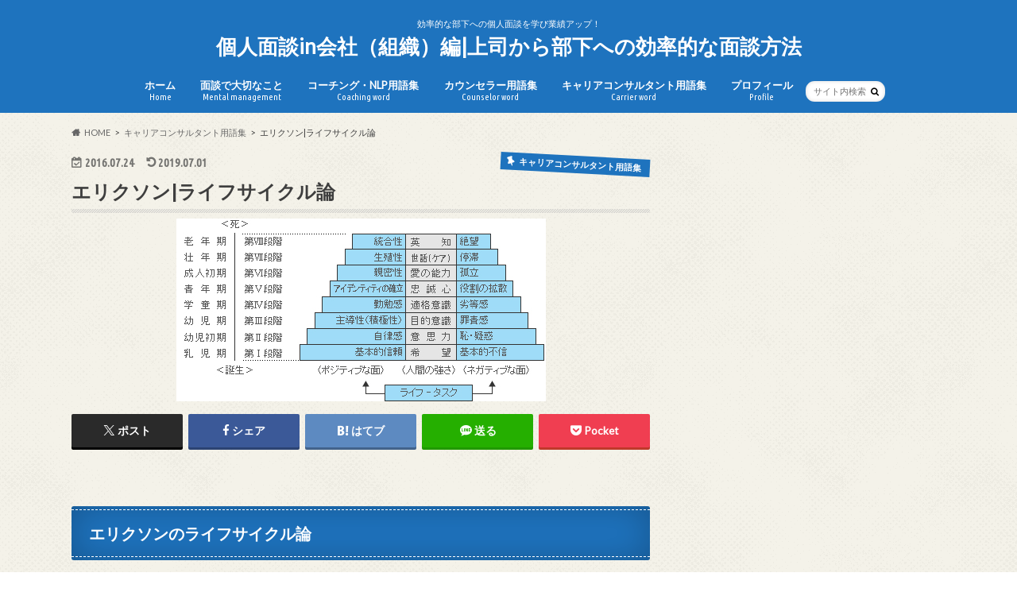

--- FILE ---
content_type: text/html; charset=UTF-8
request_url: https://mental-coaching.jp/%E3%82%A8%E3%83%AA%E3%82%AF%E3%82%BD%E3%83%B3%E3%83%A9%E3%82%A4%E3%83%95%E3%82%B5%E3%82%A4%E3%82%AF%E3%83%AB%E8%AB%96/
body_size: 14611
content:
<!doctype html>
<html lang="ja">

<head>
<meta charset="utf-8">
<meta http-equiv="X-UA-Compatible" content="IE=edge">
<title>エリクソン|ライフサイクル論 | 個人面談in会社（組織）編|上司から部下への効率的な面談方法</title>
<meta name="HandheldFriendly" content="True">
<meta name="MobileOptimized" content="320">
<meta name="viewport" content="width=device-width, initial-scale=1.0, minimum-scale=1.0, maximum-scale=1.0, user-scalable=no">


<link rel="pingback" href="https://mental-coaching.jp/wp/xmlrpc.php">

<!--[if IE]>
<![endif]-->



<meta name='robots' content='max-image-preview:large' />
<link rel='dns-prefetch' href='//ajax.googleapis.com' />
<link rel='dns-prefetch' href='//fonts.googleapis.com' />
<link rel='dns-prefetch' href='//maxcdn.bootstrapcdn.com' />
<link rel="alternate" type="application/rss+xml" title="個人面談in会社（組織）編|上司から部下への効率的な面談方法 &raquo; フィード" href="https://mental-coaching.jp/feed/" />
<link rel="alternate" type="application/rss+xml" title="個人面談in会社（組織）編|上司から部下への効率的な面談方法 &raquo; コメントフィード" href="https://mental-coaching.jp/comments/feed/" />
<link rel="alternate" type="application/rss+xml" title="個人面談in会社（組織）編|上司から部下への効率的な面談方法 &raquo; エリクソン|ライフサイクル論 のコメントのフィード" href="https://mental-coaching.jp/%e3%82%a8%e3%83%aa%e3%82%af%e3%82%bd%e3%83%b3%e3%83%a9%e3%82%a4%e3%83%95%e3%82%b5%e3%82%a4%e3%82%af%e3%83%ab%e8%ab%96/feed/" />
		<!-- This site uses the Google Analytics by MonsterInsights plugin v9.0.1 - Using Analytics tracking - https://www.monsterinsights.com/ -->
		<!-- Note: MonsterInsights is not currently configured on this site. The site owner needs to authenticate with Google Analytics in the MonsterInsights settings panel. -->
					<!-- No tracking code set -->
				<!-- / Google Analytics by MonsterInsights -->
		<script type="text/javascript">
/* <![CDATA[ */
window._wpemojiSettings = {"baseUrl":"https:\/\/s.w.org\/images\/core\/emoji\/15.0.3\/72x72\/","ext":".png","svgUrl":"https:\/\/s.w.org\/images\/core\/emoji\/15.0.3\/svg\/","svgExt":".svg","source":{"concatemoji":"https:\/\/mental-coaching.jp\/wp\/wp-includes\/js\/wp-emoji-release.min.js"}};
/*! This file is auto-generated */
!function(i,n){var o,s,e;function c(e){try{var t={supportTests:e,timestamp:(new Date).valueOf()};sessionStorage.setItem(o,JSON.stringify(t))}catch(e){}}function p(e,t,n){e.clearRect(0,0,e.canvas.width,e.canvas.height),e.fillText(t,0,0);var t=new Uint32Array(e.getImageData(0,0,e.canvas.width,e.canvas.height).data),r=(e.clearRect(0,0,e.canvas.width,e.canvas.height),e.fillText(n,0,0),new Uint32Array(e.getImageData(0,0,e.canvas.width,e.canvas.height).data));return t.every(function(e,t){return e===r[t]})}function u(e,t,n){switch(t){case"flag":return n(e,"\ud83c\udff3\ufe0f\u200d\u26a7\ufe0f","\ud83c\udff3\ufe0f\u200b\u26a7\ufe0f")?!1:!n(e,"\ud83c\uddfa\ud83c\uddf3","\ud83c\uddfa\u200b\ud83c\uddf3")&&!n(e,"\ud83c\udff4\udb40\udc67\udb40\udc62\udb40\udc65\udb40\udc6e\udb40\udc67\udb40\udc7f","\ud83c\udff4\u200b\udb40\udc67\u200b\udb40\udc62\u200b\udb40\udc65\u200b\udb40\udc6e\u200b\udb40\udc67\u200b\udb40\udc7f");case"emoji":return!n(e,"\ud83d\udc26\u200d\u2b1b","\ud83d\udc26\u200b\u2b1b")}return!1}function f(e,t,n){var r="undefined"!=typeof WorkerGlobalScope&&self instanceof WorkerGlobalScope?new OffscreenCanvas(300,150):i.createElement("canvas"),a=r.getContext("2d",{willReadFrequently:!0}),o=(a.textBaseline="top",a.font="600 32px Arial",{});return e.forEach(function(e){o[e]=t(a,e,n)}),o}function t(e){var t=i.createElement("script");t.src=e,t.defer=!0,i.head.appendChild(t)}"undefined"!=typeof Promise&&(o="wpEmojiSettingsSupports",s=["flag","emoji"],n.supports={everything:!0,everythingExceptFlag:!0},e=new Promise(function(e){i.addEventListener("DOMContentLoaded",e,{once:!0})}),new Promise(function(t){var n=function(){try{var e=JSON.parse(sessionStorage.getItem(o));if("object"==typeof e&&"number"==typeof e.timestamp&&(new Date).valueOf()<e.timestamp+604800&&"object"==typeof e.supportTests)return e.supportTests}catch(e){}return null}();if(!n){if("undefined"!=typeof Worker&&"undefined"!=typeof OffscreenCanvas&&"undefined"!=typeof URL&&URL.createObjectURL&&"undefined"!=typeof Blob)try{var e="postMessage("+f.toString()+"("+[JSON.stringify(s),u.toString(),p.toString()].join(",")+"));",r=new Blob([e],{type:"text/javascript"}),a=new Worker(URL.createObjectURL(r),{name:"wpTestEmojiSupports"});return void(a.onmessage=function(e){c(n=e.data),a.terminate(),t(n)})}catch(e){}c(n=f(s,u,p))}t(n)}).then(function(e){for(var t in e)n.supports[t]=e[t],n.supports.everything=n.supports.everything&&n.supports[t],"flag"!==t&&(n.supports.everythingExceptFlag=n.supports.everythingExceptFlag&&n.supports[t]);n.supports.everythingExceptFlag=n.supports.everythingExceptFlag&&!n.supports.flag,n.DOMReady=!1,n.readyCallback=function(){n.DOMReady=!0}}).then(function(){return e}).then(function(){var e;n.supports.everything||(n.readyCallback(),(e=n.source||{}).concatemoji?t(e.concatemoji):e.wpemoji&&e.twemoji&&(t(e.twemoji),t(e.wpemoji)))}))}((window,document),window._wpemojiSettings);
/* ]]> */
</script>
<style id='wp-emoji-styles-inline-css' type='text/css'>

	img.wp-smiley, img.emoji {
		display: inline !important;
		border: none !important;
		box-shadow: none !important;
		height: 1em !important;
		width: 1em !important;
		margin: 0 0.07em !important;
		vertical-align: -0.1em !important;
		background: none !important;
		padding: 0 !important;
	}
</style>
<link rel='stylesheet' id='wp-block-library-css' href='https://mental-coaching.jp/wp/wp-includes/css/dist/block-library/style.min.css' type='text/css' media='all' />
<style id='classic-theme-styles-inline-css' type='text/css'>
/*! This file is auto-generated */
.wp-block-button__link{color:#fff;background-color:#32373c;border-radius:9999px;box-shadow:none;text-decoration:none;padding:calc(.667em + 2px) calc(1.333em + 2px);font-size:1.125em}.wp-block-file__button{background:#32373c;color:#fff;text-decoration:none}
</style>
<style id='global-styles-inline-css' type='text/css'>
body{--wp--preset--color--black: #000000;--wp--preset--color--cyan-bluish-gray: #abb8c3;--wp--preset--color--white: #ffffff;--wp--preset--color--pale-pink: #f78da7;--wp--preset--color--vivid-red: #cf2e2e;--wp--preset--color--luminous-vivid-orange: #ff6900;--wp--preset--color--luminous-vivid-amber: #fcb900;--wp--preset--color--light-green-cyan: #7bdcb5;--wp--preset--color--vivid-green-cyan: #00d084;--wp--preset--color--pale-cyan-blue: #8ed1fc;--wp--preset--color--vivid-cyan-blue: #0693e3;--wp--preset--color--vivid-purple: #9b51e0;--wp--preset--gradient--vivid-cyan-blue-to-vivid-purple: linear-gradient(135deg,rgba(6,147,227,1) 0%,rgb(155,81,224) 100%);--wp--preset--gradient--light-green-cyan-to-vivid-green-cyan: linear-gradient(135deg,rgb(122,220,180) 0%,rgb(0,208,130) 100%);--wp--preset--gradient--luminous-vivid-amber-to-luminous-vivid-orange: linear-gradient(135deg,rgba(252,185,0,1) 0%,rgba(255,105,0,1) 100%);--wp--preset--gradient--luminous-vivid-orange-to-vivid-red: linear-gradient(135deg,rgba(255,105,0,1) 0%,rgb(207,46,46) 100%);--wp--preset--gradient--very-light-gray-to-cyan-bluish-gray: linear-gradient(135deg,rgb(238,238,238) 0%,rgb(169,184,195) 100%);--wp--preset--gradient--cool-to-warm-spectrum: linear-gradient(135deg,rgb(74,234,220) 0%,rgb(151,120,209) 20%,rgb(207,42,186) 40%,rgb(238,44,130) 60%,rgb(251,105,98) 80%,rgb(254,248,76) 100%);--wp--preset--gradient--blush-light-purple: linear-gradient(135deg,rgb(255,206,236) 0%,rgb(152,150,240) 100%);--wp--preset--gradient--blush-bordeaux: linear-gradient(135deg,rgb(254,205,165) 0%,rgb(254,45,45) 50%,rgb(107,0,62) 100%);--wp--preset--gradient--luminous-dusk: linear-gradient(135deg,rgb(255,203,112) 0%,rgb(199,81,192) 50%,rgb(65,88,208) 100%);--wp--preset--gradient--pale-ocean: linear-gradient(135deg,rgb(255,245,203) 0%,rgb(182,227,212) 50%,rgb(51,167,181) 100%);--wp--preset--gradient--electric-grass: linear-gradient(135deg,rgb(202,248,128) 0%,rgb(113,206,126) 100%);--wp--preset--gradient--midnight: linear-gradient(135deg,rgb(2,3,129) 0%,rgb(40,116,252) 100%);--wp--preset--font-size--small: 13px;--wp--preset--font-size--medium: 20px;--wp--preset--font-size--large: 36px;--wp--preset--font-size--x-large: 42px;--wp--preset--spacing--20: 0.44rem;--wp--preset--spacing--30: 0.67rem;--wp--preset--spacing--40: 1rem;--wp--preset--spacing--50: 1.5rem;--wp--preset--spacing--60: 2.25rem;--wp--preset--spacing--70: 3.38rem;--wp--preset--spacing--80: 5.06rem;--wp--preset--shadow--natural: 6px 6px 9px rgba(0, 0, 0, 0.2);--wp--preset--shadow--deep: 12px 12px 50px rgba(0, 0, 0, 0.4);--wp--preset--shadow--sharp: 6px 6px 0px rgba(0, 0, 0, 0.2);--wp--preset--shadow--outlined: 6px 6px 0px -3px rgba(255, 255, 255, 1), 6px 6px rgba(0, 0, 0, 1);--wp--preset--shadow--crisp: 6px 6px 0px rgba(0, 0, 0, 1);}:where(.is-layout-flex){gap: 0.5em;}:where(.is-layout-grid){gap: 0.5em;}body .is-layout-flex{display: flex;}body .is-layout-flex{flex-wrap: wrap;align-items: center;}body .is-layout-flex > *{margin: 0;}body .is-layout-grid{display: grid;}body .is-layout-grid > *{margin: 0;}:where(.wp-block-columns.is-layout-flex){gap: 2em;}:where(.wp-block-columns.is-layout-grid){gap: 2em;}:where(.wp-block-post-template.is-layout-flex){gap: 1.25em;}:where(.wp-block-post-template.is-layout-grid){gap: 1.25em;}.has-black-color{color: var(--wp--preset--color--black) !important;}.has-cyan-bluish-gray-color{color: var(--wp--preset--color--cyan-bluish-gray) !important;}.has-white-color{color: var(--wp--preset--color--white) !important;}.has-pale-pink-color{color: var(--wp--preset--color--pale-pink) !important;}.has-vivid-red-color{color: var(--wp--preset--color--vivid-red) !important;}.has-luminous-vivid-orange-color{color: var(--wp--preset--color--luminous-vivid-orange) !important;}.has-luminous-vivid-amber-color{color: var(--wp--preset--color--luminous-vivid-amber) !important;}.has-light-green-cyan-color{color: var(--wp--preset--color--light-green-cyan) !important;}.has-vivid-green-cyan-color{color: var(--wp--preset--color--vivid-green-cyan) !important;}.has-pale-cyan-blue-color{color: var(--wp--preset--color--pale-cyan-blue) !important;}.has-vivid-cyan-blue-color{color: var(--wp--preset--color--vivid-cyan-blue) !important;}.has-vivid-purple-color{color: var(--wp--preset--color--vivid-purple) !important;}.has-black-background-color{background-color: var(--wp--preset--color--black) !important;}.has-cyan-bluish-gray-background-color{background-color: var(--wp--preset--color--cyan-bluish-gray) !important;}.has-white-background-color{background-color: var(--wp--preset--color--white) !important;}.has-pale-pink-background-color{background-color: var(--wp--preset--color--pale-pink) !important;}.has-vivid-red-background-color{background-color: var(--wp--preset--color--vivid-red) !important;}.has-luminous-vivid-orange-background-color{background-color: var(--wp--preset--color--luminous-vivid-orange) !important;}.has-luminous-vivid-amber-background-color{background-color: var(--wp--preset--color--luminous-vivid-amber) !important;}.has-light-green-cyan-background-color{background-color: var(--wp--preset--color--light-green-cyan) !important;}.has-vivid-green-cyan-background-color{background-color: var(--wp--preset--color--vivid-green-cyan) !important;}.has-pale-cyan-blue-background-color{background-color: var(--wp--preset--color--pale-cyan-blue) !important;}.has-vivid-cyan-blue-background-color{background-color: var(--wp--preset--color--vivid-cyan-blue) !important;}.has-vivid-purple-background-color{background-color: var(--wp--preset--color--vivid-purple) !important;}.has-black-border-color{border-color: var(--wp--preset--color--black) !important;}.has-cyan-bluish-gray-border-color{border-color: var(--wp--preset--color--cyan-bluish-gray) !important;}.has-white-border-color{border-color: var(--wp--preset--color--white) !important;}.has-pale-pink-border-color{border-color: var(--wp--preset--color--pale-pink) !important;}.has-vivid-red-border-color{border-color: var(--wp--preset--color--vivid-red) !important;}.has-luminous-vivid-orange-border-color{border-color: var(--wp--preset--color--luminous-vivid-orange) !important;}.has-luminous-vivid-amber-border-color{border-color: var(--wp--preset--color--luminous-vivid-amber) !important;}.has-light-green-cyan-border-color{border-color: var(--wp--preset--color--light-green-cyan) !important;}.has-vivid-green-cyan-border-color{border-color: var(--wp--preset--color--vivid-green-cyan) !important;}.has-pale-cyan-blue-border-color{border-color: var(--wp--preset--color--pale-cyan-blue) !important;}.has-vivid-cyan-blue-border-color{border-color: var(--wp--preset--color--vivid-cyan-blue) !important;}.has-vivid-purple-border-color{border-color: var(--wp--preset--color--vivid-purple) !important;}.has-vivid-cyan-blue-to-vivid-purple-gradient-background{background: var(--wp--preset--gradient--vivid-cyan-blue-to-vivid-purple) !important;}.has-light-green-cyan-to-vivid-green-cyan-gradient-background{background: var(--wp--preset--gradient--light-green-cyan-to-vivid-green-cyan) !important;}.has-luminous-vivid-amber-to-luminous-vivid-orange-gradient-background{background: var(--wp--preset--gradient--luminous-vivid-amber-to-luminous-vivid-orange) !important;}.has-luminous-vivid-orange-to-vivid-red-gradient-background{background: var(--wp--preset--gradient--luminous-vivid-orange-to-vivid-red) !important;}.has-very-light-gray-to-cyan-bluish-gray-gradient-background{background: var(--wp--preset--gradient--very-light-gray-to-cyan-bluish-gray) !important;}.has-cool-to-warm-spectrum-gradient-background{background: var(--wp--preset--gradient--cool-to-warm-spectrum) !important;}.has-blush-light-purple-gradient-background{background: var(--wp--preset--gradient--blush-light-purple) !important;}.has-blush-bordeaux-gradient-background{background: var(--wp--preset--gradient--blush-bordeaux) !important;}.has-luminous-dusk-gradient-background{background: var(--wp--preset--gradient--luminous-dusk) !important;}.has-pale-ocean-gradient-background{background: var(--wp--preset--gradient--pale-ocean) !important;}.has-electric-grass-gradient-background{background: var(--wp--preset--gradient--electric-grass) !important;}.has-midnight-gradient-background{background: var(--wp--preset--gradient--midnight) !important;}.has-small-font-size{font-size: var(--wp--preset--font-size--small) !important;}.has-medium-font-size{font-size: var(--wp--preset--font-size--medium) !important;}.has-large-font-size{font-size: var(--wp--preset--font-size--large) !important;}.has-x-large-font-size{font-size: var(--wp--preset--font-size--x-large) !important;}
.wp-block-navigation a:where(:not(.wp-element-button)){color: inherit;}
:where(.wp-block-post-template.is-layout-flex){gap: 1.25em;}:where(.wp-block-post-template.is-layout-grid){gap: 1.25em;}
:where(.wp-block-columns.is-layout-flex){gap: 2em;}:where(.wp-block-columns.is-layout-grid){gap: 2em;}
.wp-block-pullquote{font-size: 1.5em;line-height: 1.6;}
</style>
<link rel='stylesheet' id='style-css' href='https://mental-coaching.jp/wp/wp-content/themes/hummingbird/style.css' type='text/css' media='all' />
<link rel='stylesheet' id='shortcode-css' href='https://mental-coaching.jp/wp/wp-content/themes/hummingbird/library/css/shortcode.css' type='text/css' media='all' />
<link rel='stylesheet' id='gf_Ubuntu-css' href='//fonts.googleapis.com/css?family=Ubuntu+Condensed' type='text/css' media='all' />
<link rel='stylesheet' id='gf_Lato-css' href='//fonts.googleapis.com/css?family=Lato' type='text/css' media='all' />
<link rel='stylesheet' id='fontawesome-css' href='//maxcdn.bootstrapcdn.com/font-awesome/4.6.0/css/font-awesome.min.css' type='text/css' media='all' />
<script type="text/javascript" src="//ajax.googleapis.com/ajax/libs/jquery/1.12.4/jquery.min.js" id="jquery-js"></script>
<link rel="https://api.w.org/" href="https://mental-coaching.jp/wp-json/" /><link rel="alternate" type="application/json" href="https://mental-coaching.jp/wp-json/wp/v2/posts/760" /><link rel="canonical" href="https://mental-coaching.jp/%e3%82%a8%e3%83%aa%e3%82%af%e3%82%bd%e3%83%b3%e3%83%a9%e3%82%a4%e3%83%95%e3%82%b5%e3%82%a4%e3%82%af%e3%83%ab%e8%ab%96/" />
<link rel='shortlink' href='https://mental-coaching.jp/?p=760' />
<link rel="alternate" type="application/json+oembed" href="https://mental-coaching.jp/wp-json/oembed/1.0/embed?url=https%3A%2F%2Fmental-coaching.jp%2F%25e3%2582%25a8%25e3%2583%25aa%25e3%2582%25af%25e3%2582%25bd%25e3%2583%25b3%25e3%2583%25a9%25e3%2582%25a4%25e3%2583%2595%25e3%2582%25b5%25e3%2582%25a4%25e3%2582%25af%25e3%2583%25ab%25e8%25ab%2596%2F" />
<link rel="alternate" type="text/xml+oembed" href="https://mental-coaching.jp/wp-json/oembed/1.0/embed?url=https%3A%2F%2Fmental-coaching.jp%2F%25e3%2582%25a8%25e3%2583%25aa%25e3%2582%25af%25e3%2582%25bd%25e3%2583%25b3%25e3%2583%25a9%25e3%2582%25a4%25e3%2583%2595%25e3%2582%25b5%25e3%2582%25a4%25e3%2582%25af%25e3%2583%25ab%25e8%25ab%2596%2F&#038;format=xml" />
<style type="text/css">
body{color: #3E3E3E;}
a{color: #1e73be;}
a:hover{color: #E69B9B;}
#main article footer .post-categories li a,#main article footer .tags a{  background: #1e73be;  border:1px solid #1e73be;}
#main article footer .tags a{color:#1e73be; background: none;}
#main article footer .post-categories li a:hover,#main article footer .tags a:hover{ background:#E69B9B;  border-color:#E69B9B;}
input[type="text"],input[type="password"],input[type="datetime"],input[type="datetime-local"],input[type="date"],input[type="month"],input[type="time"],input[type="week"],input[type="number"],input[type="email"],input[type="url"],input[type="search"],input[type="tel"],input[type="color"],select,textarea,.field { background-color: #FFFFFF;}
/*ヘッダー*/
.header{background: #1e73be; color: #ffffff;}
#logo a,.nav li a,.nav_btn{color: #ffffff;}
#logo a:hover,.nav li a:hover{color:#FFFF00;}
@media only screen and (min-width: 768px) {
.nav ul {background: #0E0E0E;}
.nav li ul.sub-menu li a{color: #BAB4B0;}
}
/*メインエリア*/
.widgettitle {background: #1e73be; color:  #ffffff;}
.widget li a:after{color: #1e73be!important;}
/* 投稿ページ */
.entry-content h2{background: #1e73be;}
.entry-content h3{border-color: #1e73be;}
.entry-content ul li:before{ background: #1e73be;}
.entry-content ol li:before{ background: #1e73be;}
/* カテゴリーラベル */
.post-list-card .post-list .eyecatch .cat-name,.top-post-list .post-list .eyecatch .cat-name,.byline .cat-name,.single .authorbox .author-newpost li .cat-name,.related-box li .cat-name,#top_carousel .cat-name{background: #1e73be; color:  #ffffff;}
/* CTA */
.cta-inner{ background: #0E0E0E;}
/* ボタンの色 */
.btn-wrap a{background: #1e73be;border: 1px solid #1e73be;}
.btn-wrap a:hover{background: #E69B9B;}
.btn-wrap.simple a{border:1px solid #1e73be;color:#1e73be;}
.btn-wrap.simple a:hover{background:#1e73be;}
.readmore a{border:1px solid #1e73be;color:#1e73be;}
.readmore a:hover{background:#1e73be;color:#fff;}
/* サイドバー */
.widget a{text-decoration:none; color:#666666;}
.widget a:hover{color:#999999;}
/*フッター*/
#footer-top{background-color: #0E0E0E; color: #CACACA;}
.footer a,#footer-top a{color: #BAB4B0;}
#footer-top .widgettitle{color: #CACACA;}
.footer {background-color: #0E0E0E;color: #CACACA;}
.footer-links li:before{ color: #1e73be;}
/* ページネーション */
.pagination a, .pagination span,.page-links a{border-color: #1e73be; color: #1e73be;}
.pagination .current,.pagination .current:hover,.page-links ul > li > span{background-color: #1e73be; border-color: #1e73be;}
.pagination a:hover, .pagination a:focus,.page-links a:hover, .page-links a:focus{background-color: #1e73be; color: #fff;}
/* OTHER */
ul.wpp-list li a:before{background: #1e73be;color: #ffffff;}
.blue-btn, .comment-reply-link, #submit { background-color: #1e73be; }
.blue-btn:hover, .comment-reply-link:hover, #submit:hover, .blue-btn:focus, .comment-reply-link:focus, #submit:focus {background-color: #E69B9B; }
</style>
<style type="text/css" id="custom-background-css">
body.custom-background { background-image: url("https://mental-coaching.jp/wp/wp-content/themes/hummingbird/library/images/body_bg01.png"); background-position: left top; background-size: auto; background-repeat: repeat; background-attachment: scroll; }
</style>
	</head>

<body data-rsssl=1 class="post-template-default single single-post postid-760 single-format-standard custom-background">

<div id="container" class=" date_on">

<header class="header headercenter" role="banner">
<div id="inner-header" class="wrap cf">
<p class="site_description">効率的な部下への個人面談を学び業績アップ！</p><div id="logo" class="gf">
				<p class="h1 text"><a href="https://mental-coaching.jp" rel="nofollow">個人面談in会社（組織）編|上司から部下への効率的な面談方法</a></p>
	</div>

<nav id="g_nav" role="navigation">
<form role="search" method="get" id="searchform" class="searchform" action="https://mental-coaching.jp/">
<div>
<label for="s" class="screen-reader-text"></label>
<input type="search" id="s" name="s" value="" placeholder="サイト内検索" /><button type="submit" id="searchsubmit" ><i class="fa fa-search"></i></button>
</div>
</form>
<ul id="menu-%e3%83%a1%e3%82%a4%e3%83%b3%e3%83%a1%e3%83%8b%e3%83%a5%e3%83%bc" class="nav top-nav cf"><li id="menu-item-40" class="menu-item menu-item-type-custom menu-item-object-custom menu-item-home menu-item-40"><a href="https://mental-coaching.jp">ホーム<span class="gf">Home</span></a></li>
<li id="menu-item-303" class="menu-item menu-item-type-taxonomy menu-item-object-category menu-item-303"><a href="https://mental-coaching.jp/category/mendan/">面談で大切なこと<span class="gf">Mental management</span></a></li>
<li id="menu-item-301" class="menu-item menu-item-type-taxonomy menu-item-object-category menu-item-301"><a href="https://mental-coaching.jp/category/%e3%82%b3%e3%83%bc%e3%83%81%e3%83%b3%e3%82%b0%e3%83%bbnlp%e7%94%a8%e8%aa%9e%e9%9b%86/">コーチング・NLP用語集<span class="gf">Coaching word</span></a></li>
<li id="menu-item-1151" class="menu-item menu-item-type-taxonomy menu-item-object-category menu-item-1151"><a href="https://mental-coaching.jp/category/%e3%82%ab%e3%82%a6%e3%83%b3%e3%82%bb%e3%83%a9%e3%83%bc%e7%94%a8%e8%aa%9e%e9%9b%86/">カウンセラー用語集<span class="gf">Counselor word</span></a></li>
<li id="menu-item-300" class="menu-item menu-item-type-taxonomy menu-item-object-category current-post-ancestor current-menu-parent current-post-parent menu-item-300"><a href="https://mental-coaching.jp/category/%e3%82%ad%e3%83%a3%e3%83%aa%e3%82%a2%e3%82%b3%e3%83%b3%e3%82%b5%e3%83%ab%e3%82%bf%e3%83%b3%e3%83%88%e7%94%a8%e8%aa%9e%e9%9b%86/">キャリアコンサルタント用語集<span class="gf">Carrier word</span></a></li>
<li id="menu-item-700" class="menu-item menu-item-type-taxonomy menu-item-object-category menu-item-700"><a href="https://mental-coaching.jp/category/%e9%ab%98%e6%9c%a8%e9%89%84%e5%b9%b3%e3%83%97%e3%83%ad%e3%83%95%e3%82%a3%e3%83%bc%e3%83%ab/">プロフィール<span class="gf">Profile</span></a></li>
</ul></nav>
<button id="drawerBtn" class="nav_btn"></button>
<script type="text/javascript">
jQuery(function( $ ){
var menu = $('#g_nav'),
    menuBtn = $('#drawerBtn'),
    body = $(document.body),     
    menuWidth = menu.outerWidth();                
     
    menuBtn.on('click', function(){
    body.toggleClass('open');
        if(body.hasClass('open')){
            body.animate({'left' : menuWidth }, 300);            
            menu.animate({'left' : 0 }, 300);                    
        } else {
            menu.animate({'left' : -menuWidth }, 300);
            body.animate({'left' : 0 }, 300);            
        }             
    });
});    
</script>

</div>
</header>
<div id="breadcrumb" class="breadcrumb inner wrap cf"><ul itemscope itemtype="http://schema.org/BreadcrumbList"><li itemprop="itemListElement" itemscope itemtype="http://schema.org/ListItem" class="bc_homelink"><a itemprop="item" href="https://mental-coaching.jp/"><span itemprop="name">HOME</span></a><meta itemprop="position" content="1" /></li><li itemprop="itemListElement" itemscope itemtype="http://schema.org/ListItem"><a itemprop="item" href="https://mental-coaching.jp/category/%e3%82%ad%e3%83%a3%e3%83%aa%e3%82%a2%e3%82%b3%e3%83%b3%e3%82%b5%e3%83%ab%e3%82%bf%e3%83%b3%e3%83%88%e7%94%a8%e8%aa%9e%e9%9b%86/"><span itemprop="name">キャリアコンサルタント用語集</span></a><meta itemprop="position" content="2" /></li><li itemprop="itemListElement" itemscope itemtype="http://schema.org/ListItem" class="bc_posttitle"><span itemprop="name">エリクソン|ライフサイクル論</span><meta itemprop="position" content="3" /></li></ul></div>
<div id="content">
<div id="inner-content" class="wrap cf">

<main id="main" class="m-all t-all d-5of7 cf" role="main">
<article id="post-760" class="cf post-760 post type-post status-publish format-standard has-post-thumbnail hentry category-11" role="article">
<header class="article-header entry-header animated fadeInDown">
<p class="byline entry-meta vcard cf">
<time class="date gf entry-date updated">2016.07.24</time>
<time class="date gf entry-date undo updated" datetime="2019-07-01">2019.07.01</time>

<span class="cat-name cat-id-11">キャリアコンサルタント用語集</span><span class="writer" style="display: none;"><span class="name author"><span class="fn">高木鉄平</span></span></span>
</p>
<h1 class="entry-title single-title" itemprop="headline" rel="bookmark">エリクソン|ライフサイクル論</h1>
<figure class="eyecatch animated fadeInUp">
<img width="465" height="230" src="https://mental-coaching.jp/wp/wp-content/uploads/2016/07/05df83d28169ca841ce28875b05f6f2e.jpg" class="attachment-single-thum size-single-thum wp-post-image" alt="" decoding="async" fetchpriority="high" srcset="https://mental-coaching.jp/wp/wp-content/uploads/2016/07/05df83d28169ca841ce28875b05f6f2e.jpg 465w, https://mental-coaching.jp/wp/wp-content/uploads/2016/07/05df83d28169ca841ce28875b05f6f2e-300x148.jpg 300w" sizes="(max-width: 465px) 100vw, 465px" /></figure>
<div class="share short">
<div class="sns">
<ul class="cf">

<li class="twitter"> 
<a target="blank" href="//twitter.com/intent/tweet?url=https%3A%2F%2Fmental-coaching.jp%2F%25e3%2582%25a8%25e3%2583%25aa%25e3%2582%25af%25e3%2582%25bd%25e3%2583%25b3%25e3%2583%25a9%25e3%2582%25a4%25e3%2583%2595%25e3%2582%25b5%25e3%2582%25a4%25e3%2582%25af%25e3%2583%25ab%25e8%25ab%2596%2F&text=%E3%82%A8%E3%83%AA%E3%82%AF%E3%82%BD%E3%83%B3%7C%E3%83%A9%E3%82%A4%E3%83%95%E3%82%B5%E3%82%A4%E3%82%AF%E3%83%AB%E8%AB%96&tw_p=tweetbutton" onclick="window.open(this.href, 'tweetwindow', 'width=550, height=450,personalbar=0,toolbar=0,scrollbars=1,resizable=1'); return false;"><span class="text">ポスト</span><span class="count"></span></a>
</li>

<li class="facebook">
<a href="//www.facebook.com/sharer.php?src=bm&u=https%3A%2F%2Fmental-coaching.jp%2F%25e3%2582%25a8%25e3%2583%25aa%25e3%2582%25af%25e3%2582%25bd%25e3%2583%25b3%25e3%2583%25a9%25e3%2582%25a4%25e3%2583%2595%25e3%2582%25b5%25e3%2582%25a4%25e3%2582%25af%25e3%2583%25ab%25e8%25ab%2596%2F&t=%E3%82%A8%E3%83%AA%E3%82%AF%E3%82%BD%E3%83%B3%7C%E3%83%A9%E3%82%A4%E3%83%95%E3%82%B5%E3%82%A4%E3%82%AF%E3%83%AB%E8%AB%96" onclick="javascript:window.open(this.href, '', 'menubar=no,toolbar=no,resizable=yes,scrollbars=yes,height=300,width=600');return false;"><i class="fa fa-facebook"></i><span class="text">シェア</span><span class="count"></span></a>
</li>


<li class="hatebu">       
<a href="//b.hatena.ne.jp/add?mode=confirm&url=https://mental-coaching.jp/%e3%82%a8%e3%83%aa%e3%82%af%e3%82%bd%e3%83%b3%e3%83%a9%e3%82%a4%e3%83%95%e3%82%b5%e3%82%a4%e3%82%af%e3%83%ab%e8%ab%96/&title=%E3%82%A8%E3%83%AA%E3%82%AF%E3%82%BD%E3%83%B3%7C%E3%83%A9%E3%82%A4%E3%83%95%E3%82%B5%E3%82%A4%E3%82%AF%E3%83%AB%E8%AB%96" onclick="window.open(this.href, 'HBwindow', 'width=600, height=400, menubar=no, toolbar=no, scrollbars=yes'); return false;" target="_blank"><span class="text">はてブ</span><span class="count"></span></a>
</li>

<li class="line">
<a href="//line.me/R/msg/text/?%E3%82%A8%E3%83%AA%E3%82%AF%E3%82%BD%E3%83%B3%7C%E3%83%A9%E3%82%A4%E3%83%95%E3%82%B5%E3%82%A4%E3%82%AF%E3%83%AB%E8%AB%96%0Ahttps%3A%2F%2Fmental-coaching.jp%2F%25e3%2582%25a8%25e3%2583%25aa%25e3%2582%25af%25e3%2582%25bd%25e3%2583%25b3%25e3%2583%25a9%25e3%2582%25a4%25e3%2583%2595%25e3%2582%25b5%25e3%2582%25a4%25e3%2582%25af%25e3%2583%25ab%25e8%25ab%2596%2F" target="_blank"><span class="text">送る</span></a>
</li>


<li class="pocket">
<a href="//getpocket.com/edit?url=https://mental-coaching.jp/%e3%82%a8%e3%83%aa%e3%82%af%e3%82%bd%e3%83%b3%e3%83%a9%e3%82%a4%e3%83%95%e3%82%b5%e3%82%a4%e3%82%af%e3%83%ab%e8%ab%96/&title=エリクソン|ライフサイクル論" onclick="window.open(this.href, 'FBwindow', 'width=550, height=350, menubar=no, toolbar=no, scrollbars=yes'); return false;"><i class="fa fa-get-pocket"></i><span class="text">Pocket</span><span class="count"></span></a></li>
</ul>
</div> 
</div></header>

<section class="entry-content cf">



<h2>エリクソンのライフサイクル論</h2>
<p>この方は英国出身の方なのですが・・・</p>
<p>何を押してもこの方を有名に知らしめたのは・・・</p>
<p><strong>ライフサイクル論</strong></p>
<p>です。</p>
<p>そもそもエリクソンは発達課題を研究していたのです</p>
<p>発達課題を最初に提唱したのは「<a href="https://mental-coaching.jp/%e3%83%8f%e3%83%b4%e3%82%a3%e3%82%ac%e3%83%bc%e3%82%b9%e3%83%88%ef%bc%88%e3%83%ad%e3%83%90%e3%83%bc%e3%83%88%e3%83%bbj%e3%83%bb%e3%83%8f%e3%83%b4%e3%82%a3%e3%82%ac%e3%83%bc%e3%82%b9%e3%83%88robert-jam/"><strong><span style="font-size: 14pt;">ロバート・J・ハヴィガー</span><span style="font-size: 14pt;">スト</span></strong></a>」です</p>
<p>発達課題とは「人間が健全で幸福な発展を遂げるために各段階で達成しておかなければならない課題」と定義されています。</p>
<p>この研究を行っていくうちにエリクソンは独自の「<strong>ライフサイクル</strong>」という考え方に行き着きました。</p>
<p>ではこの「ライフサイクル」とはどういったものでしょうか？</p>
<h2>ライフサイクル理論</h2>
<p>ライフサイクルというのは、人の一生を誕生から始まり死で完結する一つのプロセスと考え、いくつかの発展段階に分けてとらえるものです。</p>
<p>エリクソンはこの「ライフサイクル」を人生の発達として８つのに分けました。</p>
<p>その８つとは</p>
<p><span class="TermText qDef lang-ja">①乳児期<br />
②幼児期初期<br />
③遊戯期(幼児期後期)<br />
④学童期<br />
⑤青年期<br />
⑥前成人期<br />
⑦成人期<br />
⑧老年期</span></p>
<p>です。</p>
<p>乳児期（0歳～1歳半）……基本的信頼感・基本的不信感→この世界を基本的に良いものとして捉える希望（自己受容感）</p>
<p>幼児期前期（1歳半～3，4歳頃）……自律性と恥・疑惑→自分で自分のことをしようとする意思の力（自律的な行動）</p>
<p>幼児期後期（4歳～6歳頃）……積極性と罪悪感→何か目標を決めて物事を積極的にやろうとする目的志向性（目的的な簡単な行動）</p>
<p>児童期・学齢期（6歳～15歳頃）……勤勉性と劣等感→自分は真面目に頑張ればできるという自己効力感（何かをやれるという自信）</p>
<p>青年期前期・思春期（15歳～22歳頃）……自己アイデンティティ（自我同一性）の確立と自己アイデンティティの拡散→帰属集団への忠誠や社会への帰属感による社会的な自己確認（社会的アイデンティティの模索と確立）</p>
<p>青年期後期（20代半ば～30代前半）……親密性と孤立→幸福感・安心感につながる異性との結びつきや愛の実感（恋愛・結婚・出産などを通した他者との固有の関係性）</p>
<p>中年期・壮年期（30～50代）……生殖性と自己停滞→新たに産まれてくる後続世代の養育をしたり面倒を見たりする先達者としての役割・責任感（自分の世代から若い次世代への橋渡し・教育）</p>
<p>老年期（60・70代以降～）……人生・自我の統合性と絶望→自分の人生全体や人間関係を振り返ってみての叡智の獲得ややり終えたという満足感（人生・人間・社会にまつわる知性や感受性の決算と人生の晩年の受容）</p>
<p>このようにエリクソンはライフサイクルの中で人それぞれはその時その時に必要な課題があり、それをクリアしていくことでより良い人生に到達するのでは？と考えていました。</p>
<p>エリクソンはライフサイクルだけでなく、もう一つ大きな概念を創り出しました</p>
<p>それがアイデンディティという概念です。</p>
<h2>エリクソンの概念「アイデンティティ」</h2>
<p>エリクソンは「<strong>アイデンティティ</strong>」という言葉でも有名です</p>
<p>アイデンティティは次の世に定義されています。</p>
<blockquote><p><b>１</b> 自己が環境や時間の変化にかかわらず、連続する同一のものであること。主体性。自己同一性。「アイデンティティーの喪失」<br />
<b>２</b> 本人にまちがいないこと。また、身分証明。</p></blockquote>
<p>まあ簡潔に言えば、自分自身の証明と表現できるかもしれません。</p>
<p>このアイデンティティを持つことが人の発達には必要であるとエリクソンは説明しています。</p>
<p>そもそもエリクソンが提唱しているアイデンティティとはどのようなもう少しわかりやすく説明しますと</p>
<p>「あなたは何者ですか？」</p>
<p>という問いに対して、明確に答えることがどんな時でもできるのか？ということです。</p>
<p>自己一致とも言えるかもしれませんが、このアイデンティティが確率している人とそうでない人は大きな違いがあります。</p>
<p>アイデンティティが確立されている人は、良い意味でも悪い意味でも自分に対しての信念や判断基準を持っています。</p>
<p>ですので全部とは言いませんが、判断に迷った際にこのアイデンティティを再度確認して判断をすることできるのです。</p>
<p>アイデンティティを持っていない方は残念ながら相手の意見に左右されやすい傾向にあります。</p>
<p>自分に都合の良さそうな情報に振り回せる傾向があるように多くの方をみていて思います。</p>
<p>ですので自分は何者にものなのか？ここをより明確にすることがアイデンティティの確立に大切です。</p>
<h2>エリクソンのまとめ</h2>
<p>エリクソンは２つの大きな概念を創り出した。どちらもその後の心理学社会学に大きな影響を与えた考え方です。</p>
<p>１つ目はライフサイクル論</p>
<p>人にはそれぞれの段階で役目や課題を持っているという考え方</p>
<p>２つ目はアイデンティティ</p>
<p>自分は自分であるという同一性があるという考え方</p>
<p>です。</p>
<p>ライフサイクル論の中では、人間の生涯の発達を社会的な関わりから捉えた点に特徴がありまし、</p>
<p>アイデンティティは相互の関係の中でも自己を持つことの大切さを提唱しました。</p>
<p>では他の人が成長する発達段階にはどのようなものがあるのでしょうか？</p>
<p><a href="https://mental-coaching.jp/%e7%94%9f%e6%b6%af%e7%99%ba%e9%81%94%e3%81%ae%ef%bc%94%e4%ba%ba%e3%81%ae%e7%90%86%e8%ab%96%ef%bc%88%e3%83%a6%e3%83%b3%e3%82%b0%e3%82%a8%e3%83%aa%e3%82%af%e3%82%bd%e3%83%b3%e3%83%ac%e3%83%93%e3%83%b3/"><strong><span style="font-size: 18pt;">生涯発達理論の代表的な４名のそれぞれの違い！</span></strong></a></p>


</section>


<footer class="article-footer">
<ul class="post-categories">
	<li><a href="https://mental-coaching.jp/category/%e3%82%ad%e3%83%a3%e3%83%aa%e3%82%a2%e3%82%b3%e3%83%b3%e3%82%b5%e3%83%ab%e3%82%bf%e3%83%b3%e3%83%88%e7%94%a8%e8%aa%9e%e9%9b%86/" rel="category tag">キャリアコンサルタント用語集</a></li></ul>

<div class="sharewrap wow animated bounceIn" data-wow-delay="0.5s">

<div class="share">
<div class="sns">
<ul class="cf">

<li class="twitter"> 
<a target="blank" href="//twitter.com/intent/tweet?url=https%3A%2F%2Fmental-coaching.jp%2F%25e3%2582%25a8%25e3%2583%25aa%25e3%2582%25af%25e3%2582%25bd%25e3%2583%25b3%25e3%2583%25a9%25e3%2582%25a4%25e3%2583%2595%25e3%2582%25b5%25e3%2582%25a4%25e3%2582%25af%25e3%2583%25ab%25e8%25ab%2596%2F&text=%E3%82%A8%E3%83%AA%E3%82%AF%E3%82%BD%E3%83%B3%7C%E3%83%A9%E3%82%A4%E3%83%95%E3%82%B5%E3%82%A4%E3%82%AF%E3%83%AB%E8%AB%96&tw_p=tweetbutton" onclick="window.open(this.href, 'tweetwindow', 'width=550, height=450,personalbar=0,toolbar=0,scrollbars=1,resizable=1'); return false;"><span class="text">ポスト</span><span class="count"></span></a>
</li>

<li class="facebook">
<a href="//www.facebook.com/sharer.php?src=bm&u=https%3A%2F%2Fmental-coaching.jp%2F%25e3%2582%25a8%25e3%2583%25aa%25e3%2582%25af%25e3%2582%25bd%25e3%2583%25b3%25e3%2583%25a9%25e3%2582%25a4%25e3%2583%2595%25e3%2582%25b5%25e3%2582%25a4%25e3%2582%25af%25e3%2583%25ab%25e8%25ab%2596%2F&t=%E3%82%A8%E3%83%AA%E3%82%AF%E3%82%BD%E3%83%B3%7C%E3%83%A9%E3%82%A4%E3%83%95%E3%82%B5%E3%82%A4%E3%82%AF%E3%83%AB%E8%AB%96" onclick="javascript:window.open(this.href, '', 'menubar=no,toolbar=no,resizable=yes,scrollbars=yes,height=300,width=600');return false;"><i class="fa fa-facebook"></i><span class="text">シェア</span><span class="count"></span></a>
</li>

<li class="hatebu">       
<a href="//b.hatena.ne.jp/add?mode=confirm&url=https://mental-coaching.jp/%e3%82%a8%e3%83%aa%e3%82%af%e3%82%bd%e3%83%b3%e3%83%a9%e3%82%a4%e3%83%95%e3%82%b5%e3%82%a4%e3%82%af%e3%83%ab%e8%ab%96/&title=%E3%82%A8%E3%83%AA%E3%82%AF%E3%82%BD%E3%83%B3%7C%E3%83%A9%E3%82%A4%E3%83%95%E3%82%B5%E3%82%A4%E3%82%AF%E3%83%AB%E8%AB%96" onclick="window.open(this.href, 'HBwindow', 'width=600, height=400, menubar=no, toolbar=no, scrollbars=yes'); return false;" target="_blank"><span class="text">はてブ</span><span class="count"></span></a>
</li>

<li class="line">
<a href="//line.me/R/msg/text/?%E3%82%A8%E3%83%AA%E3%82%AF%E3%82%BD%E3%83%B3%7C%E3%83%A9%E3%82%A4%E3%83%95%E3%82%B5%E3%82%A4%E3%82%AF%E3%83%AB%E8%AB%96%0Ahttps%3A%2F%2Fmental-coaching.jp%2F%25e3%2582%25a8%25e3%2583%25aa%25e3%2582%25af%25e3%2582%25bd%25e3%2583%25b3%25e3%2583%25a9%25e3%2582%25a4%25e3%2583%2595%25e3%2582%25b5%25e3%2582%25a4%25e3%2582%25af%25e3%2583%25ab%25e8%25ab%2596%2F" target="_blank"><span class="text">送る</span></a>
</li>

<li class="pocket">
<a href="http://getpocket.com/edit?url=https://mental-coaching.jp/%e3%82%a8%e3%83%aa%e3%82%af%e3%82%bd%e3%83%b3%e3%83%a9%e3%82%a4%e3%83%95%e3%82%b5%e3%82%a4%e3%82%af%e3%83%ab%e8%ab%96/&title=エリクソン|ライフサイクル論" onclick="window.open(this.href, 'FBwindow', 'width=550, height=350, menubar=no, toolbar=no, scrollbars=yes'); return false;"><i class="fa fa-get-pocket"></i><span class="text">Pocket</span><span class="count"></span></a></li>

<li class="feedly">
<a href="https://feedly.com/i/subscription/feed/https://mental-coaching.jp/feed/"  target="blank"><i class="fa fa-rss"></i><span class="text">feedly</span><span class="count"></span></a></li>    
</ul>
</div>
</div></div>




</footer>
</article>

<div class="np-post">
<div class="navigation">
<div class="prev np-post-list">
<a href="https://mental-coaching.jp/%e3%82%b7%e3%83%a5%e3%83%ad%e3%82%b9%e3%83%90%e3%83%bc%e3%82%b0%ef%bc%88%e8%bb%a2%e6%a9%9f4s%ef%bd%9c%e3%83%88%e3%83%a9%e3%82%b8%e3%83%83%e3%82%b7%e3%83%a7%e3%83%b3%ef%bc%89/" class="cf">
<figure class="eyecatch"><img width="150" height="150" src="https://mental-coaching.jp/wp/wp-content/uploads/2016/07/retireDVD-213x300-150x150.jpg" class="attachment-thumbnail size-thumbnail wp-post-image" alt="" decoding="async" srcset="https://mental-coaching.jp/wp/wp-content/uploads/2016/07/retireDVD-213x300-150x150.jpg 150w, https://mental-coaching.jp/wp/wp-content/uploads/2016/07/retireDVD-213x300-100x100.jpg 100w" sizes="(max-width: 150px) 100vw, 150px" /></figure>
<span class="ttl">シュロスバーグ（転機|4S｜トラジッション）</span>
</a>
</div>

<div class="next np-post-list">
<a href="https://mental-coaching.jp/%e5%8b%95%e7%94%bb%e5%95%8f%e9%a1%8c%e9%9b%86%e4%bd%9c%e3%81%a3%e3%81%a6%e3%81%bf%e3%81%be%e3%81%97%e3%81%9f/" class="cf">
<span class="ttl">キャリアコンサルタント試験のための暗記動画問題集</span>
<figure class="eyecatch"><img width="150" height="150" src="https://mental-coaching.jp/wp/wp-content/uploads/2016/07/64c63e5126a65812431568dd2d39c711-150x150.png" class="attachment-thumbnail size-thumbnail wp-post-image" alt="" decoding="async" srcset="https://mental-coaching.jp/wp/wp-content/uploads/2016/07/64c63e5126a65812431568dd2d39c711-150x150.png 150w, https://mental-coaching.jp/wp/wp-content/uploads/2016/07/64c63e5126a65812431568dd2d39c711-100x100.png 100w" sizes="(max-width: 150px) 100vw, 150px" /></figure>
</a>
</div>
</div>
</div>

  <div class="related-box original-related wow animated bounceIn cf">
    <div class="inbox">
	    <h2 class="related-h h_ttl"><span class="gf">RECOMMEND</span>こちらの記事も人気です。</h2>
		    <div class="related-post">
				<ul class="related-list cf">

  	        <li rel="bookmark" title="自転車通勤推進企業とは？どんな仕組み？">
		        <a href="https://mental-coaching.jp/%e8%87%aa%e8%bb%a2%e8%bb%8a%e9%80%9a%e5%8b%a4%e6%8e%a8%e9%80%b2%e4%bc%81%e6%a5%ad%e3%81%a8%e3%81%af%ef%bc%9f%e3%81%a9%e3%82%93%e3%81%aa%e4%bb%95%e7%b5%84%e3%81%bf%ef%bc%9f/" rel=\"bookmark" title="自転車通勤推進企業とは？どんな仕組み？" class="title">
		        	<figure class="eyecatch">
	        	                <img width="360" height="230" src="https://mental-coaching.jp/wp/wp-content/uploads/2020/07/photo-1528629297340-d1d466945dc5-360x230.jpeg" class="attachment-home-thum size-home-thum wp-post-image" alt="" decoding="async" loading="lazy" />	        		            </figure>
					<span class="cat-name">キャリアコンサルタント用語集</span>
					<time class="date gf">2020.7.21</time>
					<h3 class="ttl">
						自転車通勤推進企業とは？どんな仕組み？					</h3>
				</a>
	        </li>
  	        <li rel="bookmark" title="エンプロイアビリティの意味を知り雇用スキルの向上を高める">
		        <a href="https://mental-coaching.jp/%e6%ac%a7%e7%b1%b3%e3%81%ae%e3%81%a7%e3%82%b3%e3%83%b3%e3%83%94%e3%83%86%e3%83%b3%e3%82%b7%e3%83%bc%e3%81%a8%e3%82%a8%e3%83%b3%e3%83%97%e3%83%ad%e3%82%a4%e3%82%a2%e3%83%93%e3%83%aa%e3%83%86%e3%82%a3/" rel=\"bookmark" title="エンプロイアビリティの意味を知り雇用スキルの向上を高める" class="title">
		        	<figure class="eyecatch">
	        	                <img width="360" height="173" src="https://mental-coaching.jp/wp/wp-content/uploads/2016/05/nurturing_img_01.jpg" class="attachment-home-thum size-home-thum wp-post-image" alt="" decoding="async" loading="lazy" srcset="https://mental-coaching.jp/wp/wp-content/uploads/2016/05/nurturing_img_01.jpg 492w, https://mental-coaching.jp/wp/wp-content/uploads/2016/05/nurturing_img_01-300x144.jpg 300w" sizes="(max-width: 360px) 100vw, 360px" />	        		            </figure>
					<span class="cat-name">キャリアコンサルタント用語集</span>
					<time class="date gf">2016.5.23</time>
					<h3 class="ttl">
						エンプロイアビリティの意味を知り雇用スキルの向上を高める					</h3>
				</a>
	        </li>
  	        <li rel="bookmark" title="キャリアコンサルティング８つのプロセス">
		        <a href="https://mental-coaching.jp/%e3%82%ad%e3%83%a3%e3%83%aa%e3%82%a2%e3%82%b3%e3%83%b3%e3%82%b5%e3%83%ab%e3%83%86%e3%82%a3%e3%83%b3%e3%82%b0%ef%bc%98%e3%81%a4%e3%81%ae%e3%83%97%e3%83%ad%e3%82%bb%e3%82%b9/" rel=\"bookmark" title="キャリアコンサルティング８つのプロセス" class="title">
		        	<figure class="eyecatch">
	        	                <img width="268" height="188" src="https://mental-coaching.jp/wp/wp-content/uploads/2016/06/images-1.jpg" class="attachment-home-thum size-home-thum wp-post-image" alt="" decoding="async" loading="lazy" />	        		            </figure>
					<span class="cat-name">キャリアコンサルタント用語集</span>
					<time class="date gf">2016.6.29</time>
					<h3 class="ttl">
						キャリアコンサルティング８つのプロセス					</h3>
				</a>
	        </li>
  	        <li rel="bookmark" title="ラッカープランとは？意味や具体例">
		        <a href="https://mental-coaching.jp/%e3%83%a9%e3%83%83%e3%82%ab%e3%83%bc%e3%83%97%e3%83%a9%e3%83%b3%e3%81%a8%e3%81%af%ef%bc%9f%e6%84%8f%e5%91%b3%e3%82%84%e5%85%b7%e4%bd%93%e4%be%8b/" rel=\"bookmark" title="ラッカープランとは？意味や具体例" class="title">
		        	<figure class="eyecatch">
	        	                <img width="360" height="230" src="https://mental-coaching.jp/wp/wp-content/uploads/2017/02/909287647c9e5d5cf5544654ac3e7194-360x230.png" class="attachment-home-thum size-home-thum wp-post-image" alt="" decoding="async" loading="lazy" />	        		            </figure>
					<span class="cat-name">キャリアコンサルタント用語集</span>
					<time class="date gf">2017.2.8</time>
					<h3 class="ttl">
						ラッカープランとは？意味や具体例					</h3>
				</a>
	        </li>
  	        <li rel="bookmark" title="裁量労働制とは？意味や解説">
		        <a href="https://mental-coaching.jp/%e8%a3%81%e9%87%8f%e5%8a%b4%e5%83%8d%e5%88%b6%e3%81%a8%e3%81%af%ef%bc%9f%e6%84%8f%e5%91%b3%e3%82%84%e8%a7%a3%e8%aa%ac/" rel=\"bookmark" title="裁量労働制とは？意味や解説" class="title">
		        	<figure class="eyecatch">
	        	                <img width="360" height="230" src="https://mental-coaching.jp/wp/wp-content/uploads/2017/02/f215ee428697441618c804138ba559d1-360x230.jpg" class="attachment-home-thum size-home-thum wp-post-image" alt="" decoding="async" loading="lazy" />	        		            </figure>
					<span class="cat-name">キャリアコンサルタント用語集</span>
					<time class="date gf">2017.2.9</time>
					<h3 class="ttl">
						裁量労働制とは？意味や解説					</h3>
				</a>
	        </li>
  	        <li rel="bookmark" title="キャリアコンサルタントとは何をするもの？">
		        <a href="https://mental-coaching.jp/%e3%82%ad%e3%83%a3%e3%83%aa%e3%82%a2%e3%82%b3%e3%83%b3%e3%82%b5%e3%83%ab%e3%82%bf%e3%83%b3%e3%83%88%e3%81%a8%e3%81%af%e4%bd%95%e3%82%92%e3%81%99%e3%82%8b%e3%82%82%e3%81%ae%ef%bc%9f/" rel=\"bookmark" title="キャリアコンサルタントとは何をするもの？" class="title">
		        	<figure class="eyecatch">
	        	                <img width="338" height="230" src="https://mental-coaching.jp/wp/wp-content/uploads/2016/11/4dd4644d9347e7ba90ccb782d2a2425a.jpg" class="attachment-home-thum size-home-thum wp-post-image" alt="" decoding="async" loading="lazy" srcset="https://mental-coaching.jp/wp/wp-content/uploads/2016/11/4dd4644d9347e7ba90ccb782d2a2425a.jpg 420w, https://mental-coaching.jp/wp/wp-content/uploads/2016/11/4dd4644d9347e7ba90ccb782d2a2425a-300x204.jpg 300w" sizes="(max-width: 338px) 100vw, 338px" />	        		            </figure>
					<span class="cat-name">キャリアコンサルタント用語集</span>
					<time class="date gf">2016.11.1</time>
					<h3 class="ttl">
						キャリアコンサルタントとは何をするもの？					</h3>
				</a>
	        </li>
  	        <li rel="bookmark" title="キャリア諸理論（全体像）">
		        <a href="https://mental-coaching.jp/%e3%82%ad%e3%83%a3%e3%83%aa%e3%82%a2%e8%ab%b8%e7%90%86%e8%ab%96/" rel=\"bookmark" title="キャリア諸理論（全体像）" class="title">
		        	<figure class="eyecatch">
	        	                <img width="304" height="230" src="https://mental-coaching.jp/wp/wp-content/uploads/2016/05/スクリーンショット-2016-05-03-9.52.49.png" class="attachment-home-thum size-home-thum wp-post-image" alt="キャリア諸理論" decoding="async" loading="lazy" srcset="https://mental-coaching.jp/wp/wp-content/uploads/2016/05/スクリーンショット-2016-05-03-9.52.49.png 603w, https://mental-coaching.jp/wp/wp-content/uploads/2016/05/スクリーンショット-2016-05-03-9.52.49-300x227.png 300w" sizes="(max-width: 304px) 100vw, 304px" />	        		            </figure>
					<span class="cat-name">キャリアコンサルタント用語集</span>
					<time class="date gf">2016.5.3</time>
					<h3 class="ttl">
						キャリア諸理論（全体像）					</h3>
				</a>
	        </li>
  	        <li rel="bookmark" title="ートタイム・有期雇用労働法は厚生労働省の管轄です">
		        <a href="https://mental-coaching.jp/%e3%83%bc%e3%83%88%e3%82%bf%e3%82%a4%e3%83%a0%e3%83%bb%e6%9c%89%e6%9c%9f%e9%9b%87%e7%94%a8%e5%8a%b4%e5%83%8d%e6%b3%95%e3%81%af%e5%8e%9a%e7%94%9f%e5%8a%b4%e5%83%8d%e7%9c%81%e3%81%ae%e7%ae%a1%e8%bd%84/" rel=\"bookmark" title="ートタイム・有期雇用労働法は厚生労働省の管轄です" class="title">
		        	<figure class="eyecatch">
	        	                <img width="360" height="230" src="https://mental-coaching.jp/wp/wp-content/uploads/2021/11/cat-358964_960_720-360x230.jpg" class="attachment-home-thum size-home-thum wp-post-image" alt="" decoding="async" loading="lazy" />	        		            </figure>
					<span class="cat-name">キャリアコンサルタント用語集</span>
					<time class="date gf">2021.11.16</time>
					<h3 class="ttl">
						ートタイム・有期雇用労働法は厚生労働省の管轄です					</h3>
				</a>
	        </li>
  
  			</ul>
	    </div>
    </div>
</div>
  
<div class="authorbox wow animated bounceIn" data-wow-delay="0.5s">
<div class="inbox">
<div class="profile cf">
<h2 class="h_ttl"><span class="gf">ABOUT</span>この記事をかいた人</h2>
<img alt='' src='https://secure.gravatar.com/avatar/5b31a58f83bd789549e0f6daccae3db5?s=150&#038;d=mm&#038;r=g' srcset='https://secure.gravatar.com/avatar/5b31a58f83bd789549e0f6daccae3db5?s=300&#038;d=mm&#038;r=g 2x' class='avatar avatar-150 photo' height='150' width='150' loading='lazy' decoding='async'/><p class="name author"><a href="https://mental-coaching.jp/author/wpmaster/" title="高木鉄平 の投稿" rel="author">高木鉄平</a></p>
<div class="profile_description">
運営者：高木鉄平
1978年生まれ。２６歳から事業を起こし累計で30億円以上売り上げた実績を持っている。
2010年よりコーチングやカウンセリングを主体とした人材育成を各種企業団体で行っている。育成人数は述べ５０００人以上！詳しいプロフィール「高木鉄平」をクリック</div>
<div class="author_sns gf">
<ul>
<li class="author-site"><a href="https://mental-coaching.jp" target="_blank">WebSite</a></li>
<li class="author-facebook"><a href="https://www.facebook.com/teppeitakaki" rel="nofollow" target="_blank">Facebook</a></li>
</ul>
</div>
</div>

<div class="author-newpost cf">
<h2 class="h_ttl"><span class="gf">NEW POST</span>このライターの最新記事</h2>
<ul>
<li>
<a href="https://mental-coaching.jp/%e6%96%b0%e3%81%97%e3%81%84%e5%8f%96%e3%82%8a%e7%b5%84%e3%81%bf%e3%82%92%e3%81%97%e3%81%a6%e3%81%84%e3%81%8d%e3%81%9f%e3%81%84/">
<figure class="eyecatch">
<img width="360" height="230" src="https://mental-coaching.jp/wp/wp-content/uploads/2020/01/d369abbf65b10ea8332cd659a76420d7-360x230.jpg" class="attachment-home-thum size-home-thum wp-post-image" alt="" decoding="async" loading="lazy" /></figure>
<span class="cat-name">コーチング・NLP用語集</span>
<time class="date gf">2023.6.12</time>
<h3 class="ttl">
	新しい取り組みをしていきたい</h3>
</a>
</li>
<li>
<a href="https://mental-coaching.jp/%e3%82%a2%e3%82%b9%e3%83%94%e3%83%ac%e3%83%bc%e3%82%b7%e3%83%a7%e3%83%b3%e3%81%a8%e3%81%af%ef%bc%9f%e6%84%8f%e5%91%b3%e3%82%84%e6%97%a5%e6%9c%ac%e3%81%a7%e3%81%ae%e4%bd%bf%e3%81%84%e6%96%b9/">
<figure class="eyecatch">
<img width="350" height="230" src="https://mental-coaching.jp/wp/wp-content/uploads/2021/12/10821bea3b9808ef7138d9fafb213586.png" class="attachment-home-thum size-home-thum wp-post-image" alt="" decoding="async" loading="lazy" srcset="https://mental-coaching.jp/wp/wp-content/uploads/2021/12/10821bea3b9808ef7138d9fafb213586.png 572w, https://mental-coaching.jp/wp/wp-content/uploads/2021/12/10821bea3b9808ef7138d9fafb213586-300x197.png 300w, https://mental-coaching.jp/wp/wp-content/uploads/2021/12/10821bea3b9808ef7138d9fafb213586-375x247.png 375w" sizes="(max-width: 350px) 100vw, 350px" /></figure>
<span class="cat-name">コーチング・NLP用語集</span>
<time class="date gf">2021.12.29</time>
<h3 class="ttl">
	アスピレーションとは？意味や日本での使い方</h3>
</a>
</li>
<li>
<a href="https://mental-coaching.jp/%e3%83%bc%e3%83%88%e3%82%bf%e3%82%a4%e3%83%a0%e3%83%bb%e6%9c%89%e6%9c%9f%e9%9b%87%e7%94%a8%e5%8a%b4%e5%83%8d%e6%b3%95%e3%81%af%e5%8e%9a%e7%94%9f%e5%8a%b4%e5%83%8d%e7%9c%81%e3%81%ae%e7%ae%a1%e8%bd%84/">
<figure class="eyecatch">
<img width="360" height="230" src="https://mental-coaching.jp/wp/wp-content/uploads/2021/11/cat-358964_960_720-360x230.jpg" class="attachment-home-thum size-home-thum wp-post-image" alt="" decoding="async" loading="lazy" /></figure>
<span class="cat-name">キャリアコンサルタント用語集</span>
<time class="date gf">2021.11.16</time>
<h3 class="ttl">
	ートタイム・有期雇用労働法は厚生労働省の管轄です</h3>
</a>
</li>
<li>
<a href="https://mental-coaching.jp/%e5%ab%81%e3%83%96%e3%83%ad%e3%83%83%e3%82%af%e3%81%b8%e3%81%ae%e5%af%be%e5%87%a6%e6%b3%95%ef%bc%88%e8%bb%a2%e8%81%b7%e3%80%81%e8%b5%b7%e6%a5%ad%e3%80%81%e6%8a%95%e8%b3%87%ef%bc%89/">
<figure class="eyecatch">
<img width="360" height="230" src="https://mental-coaching.jp/wp/wp-content/uploads/2021/10/5209591dc962c097f1e30ed088749bbe_t-360x230.jpg" class="attachment-home-thum size-home-thum wp-post-image" alt="" decoding="async" loading="lazy" /></figure>
<span class="cat-name">ブログ</span>
<time class="date gf">2021.10.3</time>
<h3 class="ttl">
	嫁ブロックへの対処法（転職、起業、投資）</h3>
</a>
</li>
</ul>
</div>
</div>
</div>
</main>
<div id="sidebar1" class="sidebar m-all t-all d-2of7 last-col cf" role="complementary">






</div></div>
</div>
<div id="page-top">
	<a href="#header" title="ページトップへ"><i class="fa fa-chevron-up"></i></a>
</div>
<div id="footer-top" class="wow animated fadeIn cf">
	<div class="inner wrap">
				
				
			</div>
</div>

<footer id="footer" class="footer" role="contentinfo">
	<div id="inner-footer" class="wrap cf">
		<nav role="navigation">
			<div class="footer-links cf"><ul id="menu-%e3%83%95%e3%83%83%e3%82%bf%e3%83%bc%e3%83%a1%e3%83%8b%e3%83%a5%e3%83%bc" class="footer-nav cf"><li id="menu-item-1978" class="menu-item menu-item-type-taxonomy menu-item-object-category menu-item-has-children menu-item-1978"><a href="https://mental-coaching.jp/category/mendan/">面談で大切なこと<span class="gf">Personal interview</span></a>
<ul class="sub-menu">
	<li id="menu-item-1982" class="menu-item menu-item-type-taxonomy menu-item-object-category menu-item-1982"><a href="https://mental-coaching.jp/category/mendan/%e3%83%96%e3%83%ad%e3%82%b0/">ブログ<span class="gf"></span></a></li>
</ul>
</li>
<li id="menu-item-1979" class="menu-item menu-item-type-taxonomy menu-item-object-category menu-item-has-children menu-item-1979"><a href="https://mental-coaching.jp/category/%e3%82%b3%e3%83%bc%e3%83%81%e3%83%b3%e3%82%b0%e3%83%bbnlp%e7%94%a8%e8%aa%9e%e9%9b%86/">コーチング・NLP用語集<span class="gf">Coaching・NLP　word</span></a>
<ul class="sub-menu">
	<li id="menu-item-1977" class="menu-item menu-item-type-taxonomy menu-item-object-category current-post-ancestor current-menu-parent current-post-parent menu-item-1977"><a href="https://mental-coaching.jp/category/%e3%82%ad%e3%83%a3%e3%83%aa%e3%82%a2%e3%82%b3%e3%83%b3%e3%82%b5%e3%83%ab%e3%82%bf%e3%83%b3%e3%83%88%e7%94%a8%e8%aa%9e%e9%9b%86/">キャリアコンサルタント用語集<span class="gf">Carrier word</span></a></li>
</ul>
</li>
<li id="menu-item-1980" class="menu-item menu-item-type-taxonomy menu-item-object-category menu-item-1980"><a href="https://mental-coaching.jp/category/%e3%82%ab%e3%82%a6%e3%83%b3%e3%82%bb%e3%83%a9%e3%83%bc%e7%94%a8%e8%aa%9e%e9%9b%86/">カウンセラー用語集<span class="gf">Counselor word</span></a></li>
<li id="menu-item-1981" class="menu-item menu-item-type-taxonomy menu-item-object-category menu-item-1981"><a href="https://mental-coaching.jp/category/%e9%ab%98%e6%9c%a8%e9%89%84%e5%b9%b3%e3%83%97%e3%83%ad%e3%83%95%e3%82%a3%e3%83%bc%e3%83%ab/">高木鉄平プロフィール<span class="gf">Profile</span></a></li>
<li id="menu-item-1975" class="menu-item menu-item-type-post_type menu-item-object-page menu-item-1975"><a href="https://mental-coaching.jp/%e8%ac%9b%e6%bc%94%e3%82%bb%e3%83%9f%e3%83%8a%e3%83%bc%e7%ad%89%e3%81%ae%e3%81%8a%e5%95%8f%e3%81%84%e5%90%88%e3%82%8f%e3%81%9b%e3%83%95%e3%82%a9%e3%83%bc%e3%83%a0/">講演セミナー等のお問い合わせ<span class="gf"></span></a></li>
</ul></div>		</nav>
		<p class="source-org copyright">&copy;Copyright2026 <a href="https://mental-coaching.jp" rel="nofollow">個人面談in会社（組織）編|上司から部下への効率的な面談方法</a>.All Rights Reserved.</p>
	</div>
</footer>
</div>
<script type="text/javascript" src="https://mental-coaching.jp/wp/wp-content/themes/hummingbird/library/js/scripts.js" id="main-js-js"></script>
<script type="text/javascript" src="https://mental-coaching.jp/wp/wp-content/themes/hummingbird/library/js/libs/modernizr.custom.min.js" id="css-modernizr-js"></script>
</body>
</html>